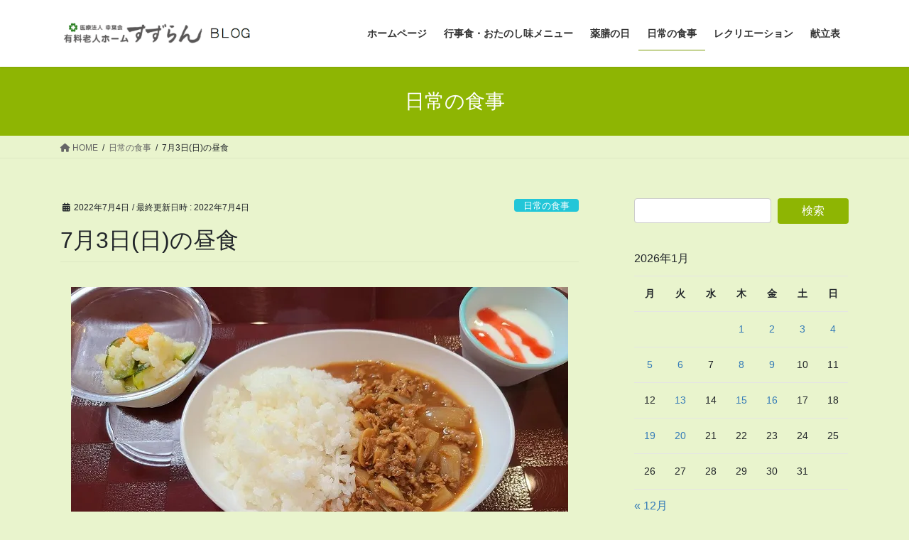

--- FILE ---
content_type: text/html; charset=UTF-8
request_url: https://suzu-ran.jp/tyuusyoku20220703/
body_size: 15070
content:
<!DOCTYPE html>
<html lang="ja">
<head>
<meta charset="utf-8">
<meta http-equiv="X-UA-Compatible" content="IE=edge">
<meta name="viewport" content="width=device-width, initial-scale=1">

<title>7月3日(日)の昼食 | すずらんBLOG</title>
<meta name='robots' content='max-image-preview:large' />
<link rel='dns-prefetch' href='//webfonts.xserver.jp' />
<link rel='dns-prefetch' href='//stats.wp.com' />
<link rel='preconnect' href='//i0.wp.com' />
<link rel='preconnect' href='//c0.wp.com' />
<link rel="alternate" type="application/rss+xml" title="すずらんBLOG &raquo; フィード" href="https://suzu-ran.jp/feed/" />
<link rel="alternate" type="application/rss+xml" title="すずらんBLOG &raquo; コメントフィード" href="https://suzu-ran.jp/comments/feed/" />
<link rel="alternate" title="oEmbed (JSON)" type="application/json+oembed" href="https://suzu-ran.jp/wp-json/oembed/1.0/embed?url=https%3A%2F%2Fsuzu-ran.jp%2Ftyuusyoku20220703%2F" />
<link rel="alternate" title="oEmbed (XML)" type="text/xml+oembed" href="https://suzu-ran.jp/wp-json/oembed/1.0/embed?url=https%3A%2F%2Fsuzu-ran.jp%2Ftyuusyoku20220703%2F&#038;format=xml" />
<meta name="description" content="ハヤシライス野菜のピクルスいちごヨーグルト" /><style id='wp-img-auto-sizes-contain-inline-css' type='text/css'>
img:is([sizes=auto i],[sizes^="auto," i]){contain-intrinsic-size:3000px 1500px}
/*# sourceURL=wp-img-auto-sizes-contain-inline-css */
</style>
<link rel='stylesheet' id='vkExUnit_common_style-css' href='https://suzu-ran.jp/wp-content/plugins/vk-all-in-one-expansion-unit/assets/css/vkExUnit_style.css?ver=9.112.4.0' type='text/css' media='all' />
<style id='vkExUnit_common_style-inline-css' type='text/css'>
:root {--ver_page_top_button_url:url(https://suzu-ran.jp/wp-content/plugins/vk-all-in-one-expansion-unit/assets/images/to-top-btn-icon.svg);}@font-face {font-weight: normal;font-style: normal;font-family: "vk_sns";src: url("https://suzu-ran.jp/wp-content/plugins/vk-all-in-one-expansion-unit/inc/sns/icons/fonts/vk_sns.eot?-bq20cj");src: url("https://suzu-ran.jp/wp-content/plugins/vk-all-in-one-expansion-unit/inc/sns/icons/fonts/vk_sns.eot?#iefix-bq20cj") format("embedded-opentype"),url("https://suzu-ran.jp/wp-content/plugins/vk-all-in-one-expansion-unit/inc/sns/icons/fonts/vk_sns.woff?-bq20cj") format("woff"),url("https://suzu-ran.jp/wp-content/plugins/vk-all-in-one-expansion-unit/inc/sns/icons/fonts/vk_sns.ttf?-bq20cj") format("truetype"),url("https://suzu-ran.jp/wp-content/plugins/vk-all-in-one-expansion-unit/inc/sns/icons/fonts/vk_sns.svg?-bq20cj#vk_sns") format("svg");}
.veu_promotion-alert__content--text {border: 1px solid rgba(0,0,0,0.125);padding: 0.5em 1em;border-radius: var(--vk-size-radius);margin-bottom: var(--vk-margin-block-bottom);font-size: 0.875rem;}/* Alert Content部分に段落タグを入れた場合に最後の段落の余白を0にする */.veu_promotion-alert__content--text p:last-of-type{margin-bottom:0;margin-top: 0;}
/*# sourceURL=vkExUnit_common_style-inline-css */
</style>
<style id='wp-emoji-styles-inline-css' type='text/css'>

	img.wp-smiley, img.emoji {
		display: inline !important;
		border: none !important;
		box-shadow: none !important;
		height: 1em !important;
		width: 1em !important;
		margin: 0 0.07em !important;
		vertical-align: -0.1em !important;
		background: none !important;
		padding: 0 !important;
	}
/*# sourceURL=wp-emoji-styles-inline-css */
</style>
<style id='wp-block-library-inline-css' type='text/css'>
:root{--wp-block-synced-color:#7a00df;--wp-block-synced-color--rgb:122,0,223;--wp-bound-block-color:var(--wp-block-synced-color);--wp-editor-canvas-background:#ddd;--wp-admin-theme-color:#007cba;--wp-admin-theme-color--rgb:0,124,186;--wp-admin-theme-color-darker-10:#006ba1;--wp-admin-theme-color-darker-10--rgb:0,107,160.5;--wp-admin-theme-color-darker-20:#005a87;--wp-admin-theme-color-darker-20--rgb:0,90,135;--wp-admin-border-width-focus:2px}@media (min-resolution:192dpi){:root{--wp-admin-border-width-focus:1.5px}}.wp-element-button{cursor:pointer}:root .has-very-light-gray-background-color{background-color:#eee}:root .has-very-dark-gray-background-color{background-color:#313131}:root .has-very-light-gray-color{color:#eee}:root .has-very-dark-gray-color{color:#313131}:root .has-vivid-green-cyan-to-vivid-cyan-blue-gradient-background{background:linear-gradient(135deg,#00d084,#0693e3)}:root .has-purple-crush-gradient-background{background:linear-gradient(135deg,#34e2e4,#4721fb 50%,#ab1dfe)}:root .has-hazy-dawn-gradient-background{background:linear-gradient(135deg,#faaca8,#dad0ec)}:root .has-subdued-olive-gradient-background{background:linear-gradient(135deg,#fafae1,#67a671)}:root .has-atomic-cream-gradient-background{background:linear-gradient(135deg,#fdd79a,#004a59)}:root .has-nightshade-gradient-background{background:linear-gradient(135deg,#330968,#31cdcf)}:root .has-midnight-gradient-background{background:linear-gradient(135deg,#020381,#2874fc)}:root{--wp--preset--font-size--normal:16px;--wp--preset--font-size--huge:42px}.has-regular-font-size{font-size:1em}.has-larger-font-size{font-size:2.625em}.has-normal-font-size{font-size:var(--wp--preset--font-size--normal)}.has-huge-font-size{font-size:var(--wp--preset--font-size--huge)}.has-text-align-center{text-align:center}.has-text-align-left{text-align:left}.has-text-align-right{text-align:right}.has-fit-text{white-space:nowrap!important}#end-resizable-editor-section{display:none}.aligncenter{clear:both}.items-justified-left{justify-content:flex-start}.items-justified-center{justify-content:center}.items-justified-right{justify-content:flex-end}.items-justified-space-between{justify-content:space-between}.screen-reader-text{border:0;clip-path:inset(50%);height:1px;margin:-1px;overflow:hidden;padding:0;position:absolute;width:1px;word-wrap:normal!important}.screen-reader-text:focus{background-color:#ddd;clip-path:none;color:#444;display:block;font-size:1em;height:auto;left:5px;line-height:normal;padding:15px 23px 14px;text-decoration:none;top:5px;width:auto;z-index:100000}html :where(.has-border-color){border-style:solid}html :where([style*=border-top-color]){border-top-style:solid}html :where([style*=border-right-color]){border-right-style:solid}html :where([style*=border-bottom-color]){border-bottom-style:solid}html :where([style*=border-left-color]){border-left-style:solid}html :where([style*=border-width]){border-style:solid}html :where([style*=border-top-width]){border-top-style:solid}html :where([style*=border-right-width]){border-right-style:solid}html :where([style*=border-bottom-width]){border-bottom-style:solid}html :where([style*=border-left-width]){border-left-style:solid}html :where(img[class*=wp-image-]){height:auto;max-width:100%}:where(figure){margin:0 0 1em}html :where(.is-position-sticky){--wp-admin--admin-bar--position-offset:var(--wp-admin--admin-bar--height,0px)}@media screen and (max-width:600px){html :where(.is-position-sticky){--wp-admin--admin-bar--position-offset:0px}}
/* VK Color Palettes */

/*# sourceURL=wp-block-library-inline-css */
</style><style id='wp-block-image-inline-css' type='text/css'>
.wp-block-image>a,.wp-block-image>figure>a{display:inline-block}.wp-block-image img{box-sizing:border-box;height:auto;max-width:100%;vertical-align:bottom}@media not (prefers-reduced-motion){.wp-block-image img.hide{visibility:hidden}.wp-block-image img.show{animation:show-content-image .4s}}.wp-block-image[style*=border-radius] img,.wp-block-image[style*=border-radius]>a{border-radius:inherit}.wp-block-image.has-custom-border img{box-sizing:border-box}.wp-block-image.aligncenter{text-align:center}.wp-block-image.alignfull>a,.wp-block-image.alignwide>a{width:100%}.wp-block-image.alignfull img,.wp-block-image.alignwide img{height:auto;width:100%}.wp-block-image .aligncenter,.wp-block-image .alignleft,.wp-block-image .alignright,.wp-block-image.aligncenter,.wp-block-image.alignleft,.wp-block-image.alignright{display:table}.wp-block-image .aligncenter>figcaption,.wp-block-image .alignleft>figcaption,.wp-block-image .alignright>figcaption,.wp-block-image.aligncenter>figcaption,.wp-block-image.alignleft>figcaption,.wp-block-image.alignright>figcaption{caption-side:bottom;display:table-caption}.wp-block-image .alignleft{float:left;margin:.5em 1em .5em 0}.wp-block-image .alignright{float:right;margin:.5em 0 .5em 1em}.wp-block-image .aligncenter{margin-left:auto;margin-right:auto}.wp-block-image :where(figcaption){margin-bottom:1em;margin-top:.5em}.wp-block-image.is-style-circle-mask img{border-radius:9999px}@supports ((-webkit-mask-image:none) or (mask-image:none)) or (-webkit-mask-image:none){.wp-block-image.is-style-circle-mask img{border-radius:0;-webkit-mask-image:url('data:image/svg+xml;utf8,<svg viewBox="0 0 100 100" xmlns="http://www.w3.org/2000/svg"><circle cx="50" cy="50" r="50"/></svg>');mask-image:url('data:image/svg+xml;utf8,<svg viewBox="0 0 100 100" xmlns="http://www.w3.org/2000/svg"><circle cx="50" cy="50" r="50"/></svg>');mask-mode:alpha;-webkit-mask-position:center;mask-position:center;-webkit-mask-repeat:no-repeat;mask-repeat:no-repeat;-webkit-mask-size:contain;mask-size:contain}}:root :where(.wp-block-image.is-style-rounded img,.wp-block-image .is-style-rounded img){border-radius:9999px}.wp-block-image figure{margin:0}.wp-lightbox-container{display:flex;flex-direction:column;position:relative}.wp-lightbox-container img{cursor:zoom-in}.wp-lightbox-container img:hover+button{opacity:1}.wp-lightbox-container button{align-items:center;backdrop-filter:blur(16px) saturate(180%);background-color:#5a5a5a40;border:none;border-radius:4px;cursor:zoom-in;display:flex;height:20px;justify-content:center;opacity:0;padding:0;position:absolute;right:16px;text-align:center;top:16px;width:20px;z-index:100}@media not (prefers-reduced-motion){.wp-lightbox-container button{transition:opacity .2s ease}}.wp-lightbox-container button:focus-visible{outline:3px auto #5a5a5a40;outline:3px auto -webkit-focus-ring-color;outline-offset:3px}.wp-lightbox-container button:hover{cursor:pointer;opacity:1}.wp-lightbox-container button:focus{opacity:1}.wp-lightbox-container button:focus,.wp-lightbox-container button:hover,.wp-lightbox-container button:not(:hover):not(:active):not(.has-background){background-color:#5a5a5a40;border:none}.wp-lightbox-overlay{box-sizing:border-box;cursor:zoom-out;height:100vh;left:0;overflow:hidden;position:fixed;top:0;visibility:hidden;width:100%;z-index:100000}.wp-lightbox-overlay .close-button{align-items:center;cursor:pointer;display:flex;justify-content:center;min-height:40px;min-width:40px;padding:0;position:absolute;right:calc(env(safe-area-inset-right) + 16px);top:calc(env(safe-area-inset-top) + 16px);z-index:5000000}.wp-lightbox-overlay .close-button:focus,.wp-lightbox-overlay .close-button:hover,.wp-lightbox-overlay .close-button:not(:hover):not(:active):not(.has-background){background:none;border:none}.wp-lightbox-overlay .lightbox-image-container{height:var(--wp--lightbox-container-height);left:50%;overflow:hidden;position:absolute;top:50%;transform:translate(-50%,-50%);transform-origin:top left;width:var(--wp--lightbox-container-width);z-index:9999999999}.wp-lightbox-overlay .wp-block-image{align-items:center;box-sizing:border-box;display:flex;height:100%;justify-content:center;margin:0;position:relative;transform-origin:0 0;width:100%;z-index:3000000}.wp-lightbox-overlay .wp-block-image img{height:var(--wp--lightbox-image-height);min-height:var(--wp--lightbox-image-height);min-width:var(--wp--lightbox-image-width);width:var(--wp--lightbox-image-width)}.wp-lightbox-overlay .wp-block-image figcaption{display:none}.wp-lightbox-overlay button{background:none;border:none}.wp-lightbox-overlay .scrim{background-color:#fff;height:100%;opacity:.9;position:absolute;width:100%;z-index:2000000}.wp-lightbox-overlay.active{visibility:visible}@media not (prefers-reduced-motion){.wp-lightbox-overlay.active{animation:turn-on-visibility .25s both}.wp-lightbox-overlay.active img{animation:turn-on-visibility .35s both}.wp-lightbox-overlay.show-closing-animation:not(.active){animation:turn-off-visibility .35s both}.wp-lightbox-overlay.show-closing-animation:not(.active) img{animation:turn-off-visibility .25s both}.wp-lightbox-overlay.zoom.active{animation:none;opacity:1;visibility:visible}.wp-lightbox-overlay.zoom.active .lightbox-image-container{animation:lightbox-zoom-in .4s}.wp-lightbox-overlay.zoom.active .lightbox-image-container img{animation:none}.wp-lightbox-overlay.zoom.active .scrim{animation:turn-on-visibility .4s forwards}.wp-lightbox-overlay.zoom.show-closing-animation:not(.active){animation:none}.wp-lightbox-overlay.zoom.show-closing-animation:not(.active) .lightbox-image-container{animation:lightbox-zoom-out .4s}.wp-lightbox-overlay.zoom.show-closing-animation:not(.active) .lightbox-image-container img{animation:none}.wp-lightbox-overlay.zoom.show-closing-animation:not(.active) .scrim{animation:turn-off-visibility .4s forwards}}@keyframes show-content-image{0%{visibility:hidden}99%{visibility:hidden}to{visibility:visible}}@keyframes turn-on-visibility{0%{opacity:0}to{opacity:1}}@keyframes turn-off-visibility{0%{opacity:1;visibility:visible}99%{opacity:0;visibility:visible}to{opacity:0;visibility:hidden}}@keyframes lightbox-zoom-in{0%{transform:translate(calc((-100vw + var(--wp--lightbox-scrollbar-width))/2 + var(--wp--lightbox-initial-left-position)),calc(-50vh + var(--wp--lightbox-initial-top-position))) scale(var(--wp--lightbox-scale))}to{transform:translate(-50%,-50%) scale(1)}}@keyframes lightbox-zoom-out{0%{transform:translate(-50%,-50%) scale(1);visibility:visible}99%{visibility:visible}to{transform:translate(calc((-100vw + var(--wp--lightbox-scrollbar-width))/2 + var(--wp--lightbox-initial-left-position)),calc(-50vh + var(--wp--lightbox-initial-top-position))) scale(var(--wp--lightbox-scale));visibility:hidden}}
/*# sourceURL=https://c0.wp.com/c/6.9/wp-includes/blocks/image/style.min.css */
</style>
<style id='wp-block-paragraph-inline-css' type='text/css'>
.is-small-text{font-size:.875em}.is-regular-text{font-size:1em}.is-large-text{font-size:2.25em}.is-larger-text{font-size:3em}.has-drop-cap:not(:focus):first-letter{float:left;font-size:8.4em;font-style:normal;font-weight:100;line-height:.68;margin:.05em .1em 0 0;text-transform:uppercase}body.rtl .has-drop-cap:not(:focus):first-letter{float:none;margin-left:.1em}p.has-drop-cap.has-background{overflow:hidden}:root :where(p.has-background){padding:1.25em 2.375em}:where(p.has-text-color:not(.has-link-color)) a{color:inherit}p.has-text-align-left[style*="writing-mode:vertical-lr"],p.has-text-align-right[style*="writing-mode:vertical-rl"]{rotate:180deg}
/*# sourceURL=https://c0.wp.com/c/6.9/wp-includes/blocks/paragraph/style.min.css */
</style>
<style id='global-styles-inline-css' type='text/css'>
:root{--wp--preset--aspect-ratio--square: 1;--wp--preset--aspect-ratio--4-3: 4/3;--wp--preset--aspect-ratio--3-4: 3/4;--wp--preset--aspect-ratio--3-2: 3/2;--wp--preset--aspect-ratio--2-3: 2/3;--wp--preset--aspect-ratio--16-9: 16/9;--wp--preset--aspect-ratio--9-16: 9/16;--wp--preset--color--black: #000000;--wp--preset--color--cyan-bluish-gray: #abb8c3;--wp--preset--color--white: #ffffff;--wp--preset--color--pale-pink: #f78da7;--wp--preset--color--vivid-red: #cf2e2e;--wp--preset--color--luminous-vivid-orange: #ff6900;--wp--preset--color--luminous-vivid-amber: #fcb900;--wp--preset--color--light-green-cyan: #7bdcb5;--wp--preset--color--vivid-green-cyan: #00d084;--wp--preset--color--pale-cyan-blue: #8ed1fc;--wp--preset--color--vivid-cyan-blue: #0693e3;--wp--preset--color--vivid-purple: #9b51e0;--wp--preset--gradient--vivid-cyan-blue-to-vivid-purple: linear-gradient(135deg,rgb(6,147,227) 0%,rgb(155,81,224) 100%);--wp--preset--gradient--light-green-cyan-to-vivid-green-cyan: linear-gradient(135deg,rgb(122,220,180) 0%,rgb(0,208,130) 100%);--wp--preset--gradient--luminous-vivid-amber-to-luminous-vivid-orange: linear-gradient(135deg,rgb(252,185,0) 0%,rgb(255,105,0) 100%);--wp--preset--gradient--luminous-vivid-orange-to-vivid-red: linear-gradient(135deg,rgb(255,105,0) 0%,rgb(207,46,46) 100%);--wp--preset--gradient--very-light-gray-to-cyan-bluish-gray: linear-gradient(135deg,rgb(238,238,238) 0%,rgb(169,184,195) 100%);--wp--preset--gradient--cool-to-warm-spectrum: linear-gradient(135deg,rgb(74,234,220) 0%,rgb(151,120,209) 20%,rgb(207,42,186) 40%,rgb(238,44,130) 60%,rgb(251,105,98) 80%,rgb(254,248,76) 100%);--wp--preset--gradient--blush-light-purple: linear-gradient(135deg,rgb(255,206,236) 0%,rgb(152,150,240) 100%);--wp--preset--gradient--blush-bordeaux: linear-gradient(135deg,rgb(254,205,165) 0%,rgb(254,45,45) 50%,rgb(107,0,62) 100%);--wp--preset--gradient--luminous-dusk: linear-gradient(135deg,rgb(255,203,112) 0%,rgb(199,81,192) 50%,rgb(65,88,208) 100%);--wp--preset--gradient--pale-ocean: linear-gradient(135deg,rgb(255,245,203) 0%,rgb(182,227,212) 50%,rgb(51,167,181) 100%);--wp--preset--gradient--electric-grass: linear-gradient(135deg,rgb(202,248,128) 0%,rgb(113,206,126) 100%);--wp--preset--gradient--midnight: linear-gradient(135deg,rgb(2,3,129) 0%,rgb(40,116,252) 100%);--wp--preset--font-size--small: 13px;--wp--preset--font-size--medium: 20px;--wp--preset--font-size--large: 36px;--wp--preset--font-size--x-large: 42px;--wp--preset--spacing--20: 0.44rem;--wp--preset--spacing--30: 0.67rem;--wp--preset--spacing--40: 1rem;--wp--preset--spacing--50: 1.5rem;--wp--preset--spacing--60: 2.25rem;--wp--preset--spacing--70: 3.38rem;--wp--preset--spacing--80: 5.06rem;--wp--preset--shadow--natural: 6px 6px 9px rgba(0, 0, 0, 0.2);--wp--preset--shadow--deep: 12px 12px 50px rgba(0, 0, 0, 0.4);--wp--preset--shadow--sharp: 6px 6px 0px rgba(0, 0, 0, 0.2);--wp--preset--shadow--outlined: 6px 6px 0px -3px rgb(255, 255, 255), 6px 6px rgb(0, 0, 0);--wp--preset--shadow--crisp: 6px 6px 0px rgb(0, 0, 0);}:where(.is-layout-flex){gap: 0.5em;}:where(.is-layout-grid){gap: 0.5em;}body .is-layout-flex{display: flex;}.is-layout-flex{flex-wrap: wrap;align-items: center;}.is-layout-flex > :is(*, div){margin: 0;}body .is-layout-grid{display: grid;}.is-layout-grid > :is(*, div){margin: 0;}:where(.wp-block-columns.is-layout-flex){gap: 2em;}:where(.wp-block-columns.is-layout-grid){gap: 2em;}:where(.wp-block-post-template.is-layout-flex){gap: 1.25em;}:where(.wp-block-post-template.is-layout-grid){gap: 1.25em;}.has-black-color{color: var(--wp--preset--color--black) !important;}.has-cyan-bluish-gray-color{color: var(--wp--preset--color--cyan-bluish-gray) !important;}.has-white-color{color: var(--wp--preset--color--white) !important;}.has-pale-pink-color{color: var(--wp--preset--color--pale-pink) !important;}.has-vivid-red-color{color: var(--wp--preset--color--vivid-red) !important;}.has-luminous-vivid-orange-color{color: var(--wp--preset--color--luminous-vivid-orange) !important;}.has-luminous-vivid-amber-color{color: var(--wp--preset--color--luminous-vivid-amber) !important;}.has-light-green-cyan-color{color: var(--wp--preset--color--light-green-cyan) !important;}.has-vivid-green-cyan-color{color: var(--wp--preset--color--vivid-green-cyan) !important;}.has-pale-cyan-blue-color{color: var(--wp--preset--color--pale-cyan-blue) !important;}.has-vivid-cyan-blue-color{color: var(--wp--preset--color--vivid-cyan-blue) !important;}.has-vivid-purple-color{color: var(--wp--preset--color--vivid-purple) !important;}.has-black-background-color{background-color: var(--wp--preset--color--black) !important;}.has-cyan-bluish-gray-background-color{background-color: var(--wp--preset--color--cyan-bluish-gray) !important;}.has-white-background-color{background-color: var(--wp--preset--color--white) !important;}.has-pale-pink-background-color{background-color: var(--wp--preset--color--pale-pink) !important;}.has-vivid-red-background-color{background-color: var(--wp--preset--color--vivid-red) !important;}.has-luminous-vivid-orange-background-color{background-color: var(--wp--preset--color--luminous-vivid-orange) !important;}.has-luminous-vivid-amber-background-color{background-color: var(--wp--preset--color--luminous-vivid-amber) !important;}.has-light-green-cyan-background-color{background-color: var(--wp--preset--color--light-green-cyan) !important;}.has-vivid-green-cyan-background-color{background-color: var(--wp--preset--color--vivid-green-cyan) !important;}.has-pale-cyan-blue-background-color{background-color: var(--wp--preset--color--pale-cyan-blue) !important;}.has-vivid-cyan-blue-background-color{background-color: var(--wp--preset--color--vivid-cyan-blue) !important;}.has-vivid-purple-background-color{background-color: var(--wp--preset--color--vivid-purple) !important;}.has-black-border-color{border-color: var(--wp--preset--color--black) !important;}.has-cyan-bluish-gray-border-color{border-color: var(--wp--preset--color--cyan-bluish-gray) !important;}.has-white-border-color{border-color: var(--wp--preset--color--white) !important;}.has-pale-pink-border-color{border-color: var(--wp--preset--color--pale-pink) !important;}.has-vivid-red-border-color{border-color: var(--wp--preset--color--vivid-red) !important;}.has-luminous-vivid-orange-border-color{border-color: var(--wp--preset--color--luminous-vivid-orange) !important;}.has-luminous-vivid-amber-border-color{border-color: var(--wp--preset--color--luminous-vivid-amber) !important;}.has-light-green-cyan-border-color{border-color: var(--wp--preset--color--light-green-cyan) !important;}.has-vivid-green-cyan-border-color{border-color: var(--wp--preset--color--vivid-green-cyan) !important;}.has-pale-cyan-blue-border-color{border-color: var(--wp--preset--color--pale-cyan-blue) !important;}.has-vivid-cyan-blue-border-color{border-color: var(--wp--preset--color--vivid-cyan-blue) !important;}.has-vivid-purple-border-color{border-color: var(--wp--preset--color--vivid-purple) !important;}.has-vivid-cyan-blue-to-vivid-purple-gradient-background{background: var(--wp--preset--gradient--vivid-cyan-blue-to-vivid-purple) !important;}.has-light-green-cyan-to-vivid-green-cyan-gradient-background{background: var(--wp--preset--gradient--light-green-cyan-to-vivid-green-cyan) !important;}.has-luminous-vivid-amber-to-luminous-vivid-orange-gradient-background{background: var(--wp--preset--gradient--luminous-vivid-amber-to-luminous-vivid-orange) !important;}.has-luminous-vivid-orange-to-vivid-red-gradient-background{background: var(--wp--preset--gradient--luminous-vivid-orange-to-vivid-red) !important;}.has-very-light-gray-to-cyan-bluish-gray-gradient-background{background: var(--wp--preset--gradient--very-light-gray-to-cyan-bluish-gray) !important;}.has-cool-to-warm-spectrum-gradient-background{background: var(--wp--preset--gradient--cool-to-warm-spectrum) !important;}.has-blush-light-purple-gradient-background{background: var(--wp--preset--gradient--blush-light-purple) !important;}.has-blush-bordeaux-gradient-background{background: var(--wp--preset--gradient--blush-bordeaux) !important;}.has-luminous-dusk-gradient-background{background: var(--wp--preset--gradient--luminous-dusk) !important;}.has-pale-ocean-gradient-background{background: var(--wp--preset--gradient--pale-ocean) !important;}.has-electric-grass-gradient-background{background: var(--wp--preset--gradient--electric-grass) !important;}.has-midnight-gradient-background{background: var(--wp--preset--gradient--midnight) !important;}.has-small-font-size{font-size: var(--wp--preset--font-size--small) !important;}.has-medium-font-size{font-size: var(--wp--preset--font-size--medium) !important;}.has-large-font-size{font-size: var(--wp--preset--font-size--large) !important;}.has-x-large-font-size{font-size: var(--wp--preset--font-size--x-large) !important;}
/*# sourceURL=global-styles-inline-css */
</style>

<style id='classic-theme-styles-inline-css' type='text/css'>
/*! This file is auto-generated */
.wp-block-button__link{color:#fff;background-color:#32373c;border-radius:9999px;box-shadow:none;text-decoration:none;padding:calc(.667em + 2px) calc(1.333em + 2px);font-size:1.125em}.wp-block-file__button{background:#32373c;color:#fff;text-decoration:none}
/*# sourceURL=/wp-includes/css/classic-themes.min.css */
</style>
<link rel='stylesheet' id='vk-swiper-style-css' href='https://suzu-ran.jp/wp-content/plugins/vk-blocks/vendor/vektor-inc/vk-swiper/src/assets/css/swiper-bundle.min.css?ver=11.0.2' type='text/css' media='all' />
<link rel='stylesheet' id='bootstrap-4-style-css' href='https://suzu-ran.jp/wp-content/themes/lightning/_g2/library/bootstrap-4/css/bootstrap.min.css?ver=4.5.0' type='text/css' media='all' />
<link rel='stylesheet' id='lightning-common-style-css' href='https://suzu-ran.jp/wp-content/themes/lightning/_g2/assets/css/common.css?ver=15.32.4' type='text/css' media='all' />
<style id='lightning-common-style-inline-css' type='text/css'>
/* vk-mobile-nav */:root {--vk-mobile-nav-menu-btn-bg-src: url("https://suzu-ran.jp/wp-content/themes/lightning/_g2/inc/vk-mobile-nav/package/images/vk-menu-btn-black.svg");--vk-mobile-nav-menu-btn-close-bg-src: url("https://suzu-ran.jp/wp-content/themes/lightning/_g2/inc/vk-mobile-nav/package/images/vk-menu-close-black.svg");--vk-menu-acc-icon-open-black-bg-src: url("https://suzu-ran.jp/wp-content/themes/lightning/_g2/inc/vk-mobile-nav/package/images/vk-menu-acc-icon-open-black.svg");--vk-menu-acc-icon-open-white-bg-src: url("https://suzu-ran.jp/wp-content/themes/lightning/_g2/inc/vk-mobile-nav/package/images/vk-menu-acc-icon-open-white.svg");--vk-menu-acc-icon-close-black-bg-src: url("https://suzu-ran.jp/wp-content/themes/lightning/_g2/inc/vk-mobile-nav/package/images/vk-menu-close-black.svg");--vk-menu-acc-icon-close-white-bg-src: url("https://suzu-ran.jp/wp-content/themes/lightning/_g2/inc/vk-mobile-nav/package/images/vk-menu-close-white.svg");}
/*# sourceURL=lightning-common-style-inline-css */
</style>
<link rel='stylesheet' id='lightning-design-style-css' href='https://suzu-ran.jp/wp-content/themes/lightning/_g2/design-skin/origin2/css/style.css?ver=15.32.4' type='text/css' media='all' />
<style id='lightning-design-style-inline-css' type='text/css'>
:root {--color-key:#8eb503;--wp--preset--color--vk-color-primary:#8eb503;--color-key-dark:#2e6da4;}
/* ltg common custom */:root {--vk-menu-acc-btn-border-color:#333;--vk-color-primary:#8eb503;--vk-color-primary-dark:#799a03;--vk-color-primary-vivid:#9cc703;--color-key:#8eb503;--wp--preset--color--vk-color-primary:#8eb503;--color-key-dark:#799a03;}.veu_color_txt_key { color:#799a03 ; }.veu_color_bg_key { background-color:#799a03 ; }.veu_color_border_key { border-color:#799a03 ; }.btn-default { border-color:#8eb503;color:#8eb503;}.btn-default:focus,.btn-default:hover { border-color:#8eb503;background-color: #8eb503; }.wp-block-search__button,.btn-primary { background-color:#8eb503;border-color:#799a03; }.wp-block-search__button:focus,.wp-block-search__button:hover,.btn-primary:not(:disabled):not(.disabled):active,.btn-primary:focus,.btn-primary:hover { background-color:#799a03;border-color:#8eb503; }.btn-outline-primary { color : #8eb503 ; border-color:#8eb503; }.btn-outline-primary:not(:disabled):not(.disabled):active,.btn-outline-primary:focus,.btn-outline-primary:hover { color : #fff; background-color:#8eb503;border-color:#799a03; }a { color:#337ab7; }
.tagcloud a:before { font-family: "Font Awesome 5 Free";content: "\f02b";font-weight: bold; }
.media .media-body .media-heading a:hover { color:#8eb503; }@media (min-width: 768px){.gMenu > li:before,.gMenu > li.menu-item-has-children::after { border-bottom-color:#799a03 }.gMenu li li { background-color:#799a03 }.gMenu li li a:hover { background-color:#8eb503; }} /* @media (min-width: 768px) */.page-header { background-color:#8eb503; }h2,.mainSection-title { border-top-color:#8eb503; }h3:after,.subSection-title:after { border-bottom-color:#8eb503; }ul.page-numbers li span.page-numbers.current,.page-link dl .post-page-numbers.current { background-color:#8eb503; }.pager li > a { border-color:#8eb503;color:#8eb503;}.pager li > a:hover { background-color:#8eb503;color:#fff;}.siteFooter { border-top-color:#8eb503; }dt { border-left-color:#8eb503; }:root {--g_nav_main_acc_icon_open_url:url(https://suzu-ran.jp/wp-content/themes/lightning/_g2/inc/vk-mobile-nav/package/images/vk-menu-acc-icon-open-black.svg);--g_nav_main_acc_icon_close_url: url(https://suzu-ran.jp/wp-content/themes/lightning/_g2/inc/vk-mobile-nav/package/images/vk-menu-close-black.svg);--g_nav_sub_acc_icon_open_url: url(https://suzu-ran.jp/wp-content/themes/lightning/_g2/inc/vk-mobile-nav/package/images/vk-menu-acc-icon-open-white.svg);--g_nav_sub_acc_icon_close_url: url(https://suzu-ran.jp/wp-content/themes/lightning/_g2/inc/vk-mobile-nav/package/images/vk-menu-close-white.svg);}
/*# sourceURL=lightning-design-style-inline-css */
</style>
<link rel='stylesheet' id='veu-cta-css' href='https://suzu-ran.jp/wp-content/plugins/vk-all-in-one-expansion-unit/inc/call-to-action/package/assets/css/style.css?ver=9.112.4.0' type='text/css' media='all' />
<link rel='stylesheet' id='vk-blocks-build-css-css' href='https://suzu-ran.jp/wp-content/plugins/vk-blocks/build/block-build.css?ver=1.115.1.1' type='text/css' media='all' />
<style id='vk-blocks-build-css-inline-css' type='text/css'>

	:root {
		--vk_image-mask-circle: url(https://suzu-ran.jp/wp-content/plugins/vk-blocks/inc/vk-blocks/images/circle.svg);
		--vk_image-mask-wave01: url(https://suzu-ran.jp/wp-content/plugins/vk-blocks/inc/vk-blocks/images/wave01.svg);
		--vk_image-mask-wave02: url(https://suzu-ran.jp/wp-content/plugins/vk-blocks/inc/vk-blocks/images/wave02.svg);
		--vk_image-mask-wave03: url(https://suzu-ran.jp/wp-content/plugins/vk-blocks/inc/vk-blocks/images/wave03.svg);
		--vk_image-mask-wave04: url(https://suzu-ran.jp/wp-content/plugins/vk-blocks/inc/vk-blocks/images/wave04.svg);
	}
	

	:root {

		--vk-balloon-border-width:1px;

		--vk-balloon-speech-offset:-12px;
	}
	

	:root {
		--vk_flow-arrow: url(https://suzu-ran.jp/wp-content/plugins/vk-blocks/inc/vk-blocks/images/arrow_bottom.svg);
	}
	
/*# sourceURL=vk-blocks-build-css-inline-css */
</style>
<link rel='stylesheet' id='lightning-theme-style-css' href='https://suzu-ran.jp/wp-content/themes/lightning/style.css?ver=15.32.4' type='text/css' media='all' />
<link rel='stylesheet' id='vk-font-awesome-css' href='https://suzu-ran.jp/wp-content/themes/lightning/vendor/vektor-inc/font-awesome-versions/src/versions/6/css/all.min.css?ver=6.6.0' type='text/css' media='all' />
<script type="text/javascript" src="https://c0.wp.com/c/6.9/wp-includes/js/jquery/jquery.min.js" id="jquery-core-js"></script>
<script type="text/javascript" src="https://c0.wp.com/c/6.9/wp-includes/js/jquery/jquery-migrate.min.js" id="jquery-migrate-js"></script>
<script type="text/javascript" src="//webfonts.xserver.jp/js/xserverv3.js?fadein=0&amp;ver=2.0.9" id="typesquare_std-js"></script>
<link rel="https://api.w.org/" href="https://suzu-ran.jp/wp-json/" /><link rel="alternate" title="JSON" type="application/json" href="https://suzu-ran.jp/wp-json/wp/v2/posts/2572" /><link rel="EditURI" type="application/rsd+xml" title="RSD" href="https://suzu-ran.jp/xmlrpc.php?rsd" />
<meta name="generator" content="WordPress 6.9" />
<link rel="canonical" href="https://suzu-ran.jp/tyuusyoku20220703/" />
<link rel='shortlink' href='https://suzu-ran.jp/?p=2572' />
	<style>img#wpstats{display:none}</style>
		<style id="lightning-color-custom-for-plugins" type="text/css">/* ltg theme common */.color_key_bg,.color_key_bg_hover:hover{background-color: #8eb503;}.color_key_txt,.color_key_txt_hover:hover{color: #8eb503;}.color_key_border,.color_key_border_hover:hover{border-color: #8eb503;}.color_key_dark_bg,.color_key_dark_bg_hover:hover{background-color: #2e6da4;}.color_key_dark_txt,.color_key_dark_txt_hover:hover{color: #2e6da4;}.color_key_dark_border,.color_key_dark_border_hover:hover{border-color: #2e6da4;}</style><style type="text/css" id="custom-background-css">
body.custom-background { background-color: #e9f4cd; }
</style>
	<!-- [ VK All in One Expansion Unit OGP ] -->
<meta property="og:site_name" content="すずらんBLOG" />
<meta property="og:url" content="https://suzu-ran.jp/tyuusyoku20220703/" />
<meta property="og:title" content="7月3日(日)の昼食 | すずらんBLOG" />
<meta property="og:description" content="ハヤシライス野菜のピクルスいちごヨーグルト" />
<meta property="og:type" content="article" />
<meta property="og:image" content="https://i0.wp.com/suzu-ran.jp/wp-content/uploads/2022/07/16367393809619.jpg?fit=700%2C525&ssl=1" />
<meta property="og:image:width" content="700" />
<meta property="og:image:height" content="525" />
<!-- [ / VK All in One Expansion Unit OGP ] -->
		<style type="text/css" id="wp-custom-css">
			/*テーブルの横スクロールのためのCSSはここから*/

 table{ 
    width:100%;
}
.scroll{
    overflow: auto;
    white-space:nowrap;
}
.scroll::-webkit-scrollbar{
    height: 15px;
}
.scroll::-webkit-scrollbar-track{
    background: #f1f1f1;
}
.scroll::-webkit-scrollbar-thumb{
    background: #bbb;
}

 /*テーブルの横スクロールのためのCSSはここまで*/		</style>
		<!-- [ VK All in One Expansion Unit Article Structure Data ] --><script type="application/ld+json">{"@context":"https://schema.org/","@type":"Article","headline":"7月3日(日)の昼食","image":"https://i0.wp.com/suzu-ran.jp/wp-content/uploads/2022/07/16367393809619.jpg?resize=320%2C180&amp;ssl=1","datePublished":"2022-07-04T08:14:01+09:00","dateModified":"2022-07-04T08:14:01+09:00","author":{"@type":"organization","name":"すずらん","url":"https://suzu-ran.jp/","sameAs":""}}</script><!-- [ / VK All in One Expansion Unit Article Structure Data ] -->
</head>
<body class="wp-singular post-template-default single single-post postid-2572 single-format-standard custom-background wp-theme-lightning vk-blocks fa_v6_css post-name-tyuusyoku20220703 category-nichijou tag-%e8%80%81%e4%ba%ba%e3%83%9b%e3%83%bc%e3%83%a0%e3%81%ae%e9%a3%9f%e4%ba%8b tag-%e9%ab%98%e9%bd%a2%e8%80%85%e3%81%ae%e9%a3%9f%e4%ba%8b post-type-post sidebar-fix sidebar-fix-priority-top bootstrap4 device-pc">
<a class="skip-link screen-reader-text" href="#main">コンテンツへスキップ</a>
<a class="skip-link screen-reader-text" href="#vk-mobile-nav">ナビゲーションに移動</a>
<header class="siteHeader">
		<div class="container siteHeadContainer">
		<div class="navbar-header">
						<p class="navbar-brand siteHeader_logo">
			<a href="https://suzu-ran.jp/">
				<span><img src="https://suzu-ran.jp/wp-content/uploads/2021/07/topロゴ.png" alt="すずらんBLOG" /></span>
			</a>
			</p>
					</div>

					<div id="gMenu_outer" class="gMenu_outer">
				<nav class="menu-%e3%83%a1%e3%82%a4%e3%83%b3-container"><ul id="menu-%e3%83%a1%e3%82%a4%e3%83%b3" class="menu gMenu vk-menu-acc"><li id="menu-item-53" class="menu-item menu-item-type-custom menu-item-object-custom menu-item-home"><a href="https://suzu-ran.jp"><strong class="gMenu_name">ホームページ</strong></a></li>
<li id="menu-item-50" class="menu-item menu-item-type-taxonomy menu-item-object-category"><a href="https://suzu-ran.jp/category/gyoujishoku/"><strong class="gMenu_name">行事食・おたのし味メニュー</strong></a></li>
<li id="menu-item-153" class="menu-item menu-item-type-taxonomy menu-item-object-category"><a href="https://suzu-ran.jp/category/yakuzen/"><strong class="gMenu_name">薬膳の日</strong></a></li>
<li id="menu-item-51" class="menu-item menu-item-type-taxonomy menu-item-object-category current-post-ancestor current-menu-parent current-post-parent"><a href="https://suzu-ran.jp/category/nichijou/"><strong class="gMenu_name">日常の食事</strong></a></li>
<li id="menu-item-52" class="menu-item menu-item-type-taxonomy menu-item-object-category"><a href="https://suzu-ran.jp/category/recreation/"><strong class="gMenu_name">レクリエーション</strong></a></li>
<li id="menu-item-366" class="menu-item menu-item-type-taxonomy menu-item-object-category"><a href="https://suzu-ran.jp/category/menu/"><strong class="gMenu_name">献立表</strong></a></li>
</ul></nav>			</div>
			</div>
	</header>

<div class="section page-header"><div class="container"><div class="row"><div class="col-md-12">
<div class="page-header_pageTitle">
日常の食事</div>
</div></div></div></div><!-- [ /.page-header ] -->


<!-- [ .breadSection ] --><div class="section breadSection"><div class="container"><div class="row"><ol class="breadcrumb" itemscope itemtype="https://schema.org/BreadcrumbList"><li id="panHome" itemprop="itemListElement" itemscope itemtype="http://schema.org/ListItem"><a itemprop="item" href="https://suzu-ran.jp/"><span itemprop="name"><i class="fa fa-home"></i> HOME</span></a><meta itemprop="position" content="1" /></li><li itemprop="itemListElement" itemscope itemtype="http://schema.org/ListItem"><a itemprop="item" href="https://suzu-ran.jp/category/nichijou/"><span itemprop="name">日常の食事</span></a><meta itemprop="position" content="2" /></li><li><span>7月3日(日)の昼食</span><meta itemprop="position" content="3" /></li></ol></div></div></div><!-- [ /.breadSection ] -->

<div class="section siteContent">
<div class="container">
<div class="row">

	<div class="col mainSection mainSection-col-two baseSection vk_posts-mainSection" id="main" role="main">
				<article id="post-2572" class="entry entry-full post-2572 post type-post status-publish format-standard has-post-thumbnail hentry category-nichijou tag-13 tag-12">

	
	
		<header class="entry-header">
			<div class="entry-meta">


<span class="published entry-meta_items">2022年7月4日</span>

<span class="entry-meta_items entry-meta_updated">/ 最終更新日時 : <span class="updated">2022年7月4日</span></span>


	
	<span class="vcard author entry-meta_items entry-meta_items_author entry-meta_hidden"><span class="fn">すずらん</span></span>



<span class="entry-meta_items entry-meta_items_term"><a href="https://suzu-ran.jp/category/nichijou/" class="btn btn-xs btn-primary entry-meta_items_term_button" style="background-color:#22c6d8;border:none;">日常の食事</a></span>
</div>
				<h1 class="entry-title">
											7月3日(日)の昼食									</h1>
		</header>

	
	
	<div class="entry-body">
				<div class="wp-block-image">
<figure class="aligncenter size-full"><img data-recalc-dims="1" fetchpriority="high" decoding="async" width="700" height="525" src="https://i0.wp.com/suzu-ran.jp/wp-content/uploads/2022/07/16367393809619.jpg?resize=700%2C525&#038;ssl=1" alt="" class="wp-image-2573" srcset="https://i0.wp.com/suzu-ran.jp/wp-content/uploads/2022/07/16367393809619.jpg?w=700&amp;ssl=1 700w, https://i0.wp.com/suzu-ran.jp/wp-content/uploads/2022/07/16367393809619.jpg?resize=300%2C225&amp;ssl=1 300w" sizes="(max-width: 700px) 100vw, 700px" /></figure>
</div>


<p class="has-text-align-center" style="font-size:18px"><strong>ハヤシライス<br>野菜のピクルス<br>いちごヨーグルト</strong></p>
<!-- [ .relatedPosts ] --><aside class="veu_relatedPosts veu_contentAddSection"><h1 class="mainSection-title relatedPosts_title">関連記事</h1><div class="row"><div class="col-sm-6 relatedPosts_item"><div class="media"><div class="media-left postList_thumbnail"><a href="https://suzu-ran.jp/tyushoku20260105/"><img width="150" height="150" src="https://i0.wp.com/suzu-ran.jp/wp-content/uploads/2026/01/1767583231389.jpg?resize=150%2C150&amp;ssl=1" class="attachment-thumbnail size-thumbnail wp-post-image" alt="" srcset="https://i0.wp.com/suzu-ran.jp/wp-content/uploads/2026/01/1767583231389.jpg?resize=150%2C150&amp;ssl=1 150w, https://i0.wp.com/suzu-ran.jp/wp-content/uploads/2026/01/1767583231389.jpg?zoom=2&amp;resize=150%2C150&amp;ssl=1 300w, https://i0.wp.com/suzu-ran.jp/wp-content/uploads/2026/01/1767583231389.jpg?zoom=3&amp;resize=150%2C150&amp;ssl=1 450w" sizes="(max-width: 150px) 100vw, 150px" /></a></div><div class="media-body"><div class="media-heading"><a href="https://suzu-ran.jp/tyushoku20260105/">1月5日(月)の昼食</a></div><div class="media-date published"><i class="fa fa-calendar"></i>&nbsp;2026年1月5日</div></div></div></div>
<div class="col-sm-6 relatedPosts_item"><div class="media"><div class="media-left postList_thumbnail"><a href="https://suzu-ran.jp/tyushoku20260104/"><img width="150" height="150" src="https://i0.wp.com/suzu-ran.jp/wp-content/uploads/2026/01/1767495332161.jpg?resize=150%2C150&amp;ssl=1" class="attachment-thumbnail size-thumbnail wp-post-image" alt="" srcset="https://i0.wp.com/suzu-ran.jp/wp-content/uploads/2026/01/1767495332161.jpg?resize=150%2C150&amp;ssl=1 150w, https://i0.wp.com/suzu-ran.jp/wp-content/uploads/2026/01/1767495332161.jpg?zoom=2&amp;resize=150%2C150&amp;ssl=1 300w, https://i0.wp.com/suzu-ran.jp/wp-content/uploads/2026/01/1767495332161.jpg?zoom=3&amp;resize=150%2C150&amp;ssl=1 450w" sizes="(max-width: 150px) 100vw, 150px" /></a></div><div class="media-body"><div class="media-heading"><a href="https://suzu-ran.jp/tyushoku20260104/">1月4日(日)の昼食</a></div><div class="media-date published"><i class="fa fa-calendar"></i>&nbsp;2026年1月4日</div></div></div></div>
<div class="col-sm-6 relatedPosts_item"><div class="media"><div class="media-left postList_thumbnail"><a href="https://suzu-ran.jp/tyushoku20260103/"><img width="150" height="150" src="https://i0.wp.com/suzu-ran.jp/wp-content/uploads/2026/01/20260103_115056.jpg?resize=150%2C150&amp;ssl=1" class="attachment-thumbnail size-thumbnail wp-post-image" alt="" srcset="https://i0.wp.com/suzu-ran.jp/wp-content/uploads/2026/01/20260103_115056.jpg?resize=150%2C150&amp;ssl=1 150w, https://i0.wp.com/suzu-ran.jp/wp-content/uploads/2026/01/20260103_115056.jpg?zoom=2&amp;resize=150%2C150&amp;ssl=1 300w, https://i0.wp.com/suzu-ran.jp/wp-content/uploads/2026/01/20260103_115056.jpg?zoom=3&amp;resize=150%2C150&amp;ssl=1 450w" sizes="(max-width: 150px) 100vw, 150px" /></a></div><div class="media-body"><div class="media-heading"><a href="https://suzu-ran.jp/tyushoku20260103/">1月3日(土)の昼食</a></div><div class="media-date published"><i class="fa fa-calendar"></i>&nbsp;2026年1月3日</div></div></div></div>
<div class="col-sm-6 relatedPosts_item"><div class="media"><div class="media-left postList_thumbnail"><a href="https://suzu-ran.jp/tyushoku20260102/"><img width="150" height="150" src="https://i0.wp.com/suzu-ran.jp/wp-content/uploads/2026/01/20260102_114056-rotated.jpg?resize=150%2C150&amp;ssl=1" class="attachment-thumbnail size-thumbnail wp-post-image" alt="" srcset="https://i0.wp.com/suzu-ran.jp/wp-content/uploads/2026/01/20260102_114056-rotated.jpg?resize=150%2C150&amp;ssl=1 150w, https://i0.wp.com/suzu-ran.jp/wp-content/uploads/2026/01/20260102_114056-rotated.jpg?zoom=2&amp;resize=150%2C150&amp;ssl=1 300w, https://i0.wp.com/suzu-ran.jp/wp-content/uploads/2026/01/20260102_114056-rotated.jpg?zoom=3&amp;resize=150%2C150&amp;ssl=1 450w" sizes="(max-width: 150px) 100vw, 150px" /></a></div><div class="media-body"><div class="media-heading"><a href="https://suzu-ran.jp/tyushoku20260102/">1月2日(金)の昼食</a></div><div class="media-date published"><i class="fa fa-calendar"></i>&nbsp;2026年1月2日</div></div></div></div>
<div class="col-sm-6 relatedPosts_item"><div class="media"><div class="media-left postList_thumbnail"><a href="https://suzu-ran.jp/yushoku20251231/"><img width="150" height="150" src="https://i0.wp.com/suzu-ran.jp/wp-content/uploads/2025/12/20251231_171921.jpg?resize=150%2C150&amp;ssl=1" class="attachment-thumbnail size-thumbnail wp-post-image" alt="" srcset="https://i0.wp.com/suzu-ran.jp/wp-content/uploads/2025/12/20251231_171921.jpg?resize=150%2C150&amp;ssl=1 150w, https://i0.wp.com/suzu-ran.jp/wp-content/uploads/2025/12/20251231_171921.jpg?zoom=2&amp;resize=150%2C150&amp;ssl=1 300w, https://i0.wp.com/suzu-ran.jp/wp-content/uploads/2025/12/20251231_171921.jpg?zoom=3&amp;resize=150%2C150&amp;ssl=1 450w" sizes="(max-width: 150px) 100vw, 150px" /></a></div><div class="media-body"><div class="media-heading"><a href="https://suzu-ran.jp/yushoku20251231/">12月31日(水)の夕食</a></div><div class="media-date published"><i class="fa fa-calendar"></i>&nbsp;2025年12月31日</div></div></div></div>
<div class="col-sm-6 relatedPosts_item"><div class="media"><div class="media-left postList_thumbnail"><a href="https://suzu-ran.jp/tyushoku20251230/"><img width="150" height="150" src="https://i0.wp.com/suzu-ran.jp/wp-content/uploads/2025/12/20251230_115220.jpg?resize=150%2C150&amp;ssl=1" class="attachment-thumbnail size-thumbnail wp-post-image" alt="" srcset="https://i0.wp.com/suzu-ran.jp/wp-content/uploads/2025/12/20251230_115220.jpg?resize=150%2C150&amp;ssl=1 150w, https://i0.wp.com/suzu-ran.jp/wp-content/uploads/2025/12/20251230_115220.jpg?zoom=2&amp;resize=150%2C150&amp;ssl=1 300w, https://i0.wp.com/suzu-ran.jp/wp-content/uploads/2025/12/20251230_115220.jpg?zoom=3&amp;resize=150%2C150&amp;ssl=1 450w" sizes="(max-width: 150px) 100vw, 150px" /></a></div><div class="media-body"><div class="media-heading"><a href="https://suzu-ran.jp/tyushoku20251230/">12月30日(火)の昼食</a></div><div class="media-date published"><i class="fa fa-calendar"></i>&nbsp;2025年12月30日</div></div></div></div>
<div class="col-sm-6 relatedPosts_item"><div class="media"><div class="media-left postList_thumbnail"><a href="https://suzu-ran.jp/tyushoku20251229/"><img width="150" height="150" src="https://i0.wp.com/suzu-ran.jp/wp-content/uploads/2025/12/1766977976143.jpg?resize=150%2C150&amp;ssl=1" class="attachment-thumbnail size-thumbnail wp-post-image" alt="" srcset="https://i0.wp.com/suzu-ran.jp/wp-content/uploads/2025/12/1766977976143.jpg?resize=150%2C150&amp;ssl=1 150w, https://i0.wp.com/suzu-ran.jp/wp-content/uploads/2025/12/1766977976143.jpg?zoom=2&amp;resize=150%2C150&amp;ssl=1 300w, https://i0.wp.com/suzu-ran.jp/wp-content/uploads/2025/12/1766977976143.jpg?zoom=3&amp;resize=150%2C150&amp;ssl=1 450w" sizes="(max-width: 150px) 100vw, 150px" /></a></div><div class="media-body"><div class="media-heading"><a href="https://suzu-ran.jp/tyushoku20251229/">12月29日(月)の昼食</a></div><div class="media-date published"><i class="fa fa-calendar"></i>&nbsp;2025年12月30日</div></div></div></div>
<div class="col-sm-6 relatedPosts_item"><div class="media"><div class="media-left postList_thumbnail"><a href="https://suzu-ran.jp/tyushoku20251228/"><img width="150" height="150" src="https://i0.wp.com/suzu-ran.jp/wp-content/uploads/2025/12/20251228_115335.jpg?resize=150%2C150&amp;ssl=1" class="attachment-thumbnail size-thumbnail wp-post-image" alt="" srcset="https://i0.wp.com/suzu-ran.jp/wp-content/uploads/2025/12/20251228_115335.jpg?resize=150%2C150&amp;ssl=1 150w, https://i0.wp.com/suzu-ran.jp/wp-content/uploads/2025/12/20251228_115335.jpg?zoom=2&amp;resize=150%2C150&amp;ssl=1 300w, https://i0.wp.com/suzu-ran.jp/wp-content/uploads/2025/12/20251228_115335.jpg?zoom=3&amp;resize=150%2C150&amp;ssl=1 450w" sizes="(max-width: 150px) 100vw, 150px" /></a></div><div class="media-body"><div class="media-heading"><a href="https://suzu-ran.jp/tyushoku20251228/">12月28日(日)の昼食</a></div><div class="media-date published"><i class="fa fa-calendar"></i>&nbsp;2025年12月28日</div></div></div></div>
<div class="col-sm-6 relatedPosts_item"><div class="media"><div class="media-left postList_thumbnail"><a href="https://suzu-ran.jp/tyushoku20251227/"><img width="150" height="150" src="https://i0.wp.com/suzu-ran.jp/wp-content/uploads/2025/12/20251227_115521.jpg?resize=150%2C150&amp;ssl=1" class="attachment-thumbnail size-thumbnail wp-post-image" alt="" srcset="https://i0.wp.com/suzu-ran.jp/wp-content/uploads/2025/12/20251227_115521.jpg?resize=150%2C150&amp;ssl=1 150w, https://i0.wp.com/suzu-ran.jp/wp-content/uploads/2025/12/20251227_115521.jpg?zoom=2&amp;resize=150%2C150&amp;ssl=1 300w, https://i0.wp.com/suzu-ran.jp/wp-content/uploads/2025/12/20251227_115521.jpg?zoom=3&amp;resize=150%2C150&amp;ssl=1 450w" sizes="(max-width: 150px) 100vw, 150px" /></a></div><div class="media-body"><div class="media-heading"><a href="https://suzu-ran.jp/tyushoku20251227/">12月27日(土)の昼食</a></div><div class="media-date published"><i class="fa fa-calendar"></i>&nbsp;2025年12月27日</div></div></div></div>
<div class="col-sm-6 relatedPosts_item"><div class="media"><div class="media-left postList_thumbnail"><a href="https://suzu-ran.jp/tyushoku20251226/"><img width="150" height="150" src="https://i0.wp.com/suzu-ran.jp/wp-content/uploads/2025/12/20250925_114949.jpg?resize=150%2C150&amp;ssl=1" class="attachment-thumbnail size-thumbnail wp-post-image" alt="" srcset="https://i0.wp.com/suzu-ran.jp/wp-content/uploads/2025/12/20250925_114949.jpg?resize=150%2C150&amp;ssl=1 150w, https://i0.wp.com/suzu-ran.jp/wp-content/uploads/2025/12/20250925_114949.jpg?zoom=2&amp;resize=150%2C150&amp;ssl=1 300w, https://i0.wp.com/suzu-ran.jp/wp-content/uploads/2025/12/20250925_114949.jpg?zoom=3&amp;resize=150%2C150&amp;ssl=1 450w" sizes="(max-width: 150px) 100vw, 150px" /></a></div><div class="media-body"><div class="media-heading"><a href="https://suzu-ran.jp/tyushoku20251226/">12月26日(金)の昼食</a></div><div class="media-date published"><i class="fa fa-calendar"></i>&nbsp;2025年12月26日</div></div></div></div>
</div></aside><!-- [ /.relatedPosts ] -->			</div>

	
	
	
	
		<div class="entry-footer">

			<div class="entry-meta-dataList"><dl><dt>カテゴリー</dt><dd><a href="https://suzu-ran.jp/category/nichijou/">日常の食事</a></dd></dl></div>				<div class="entry-meta-dataList entry-tag">
					<dl>
					<dt>タグ</dt>
					<dd class="tagcloud"><a href="https://suzu-ran.jp/tag/%e8%80%81%e4%ba%ba%e3%83%9b%e3%83%bc%e3%83%a0%e3%81%ae%e9%a3%9f%e4%ba%8b/" rel="tag">老人ホームの食事</a><a href="https://suzu-ran.jp/tag/%e9%ab%98%e9%bd%a2%e8%80%85%e3%81%ae%e9%a3%9f%e4%ba%8b/" rel="tag">高齢者の食事</a></dd>
					</dl>
				</div><!-- [ /.entry-tag ] -->
			
		</div><!-- [ /.entry-footer ] -->
	
	
			
	
		
		
		
		
	
	
</article><!-- [ /#post-2572 ] -->


	<div class="vk_posts postNextPrev">

		<div id="post-2567" class="vk_post vk_post-postType-post card card-post card-horizontal card-sm vk_post-col-xs-12 vk_post-col-sm-12 vk_post-col-md-6 post-2567 post type-post status-publish format-standard has-post-thumbnail hentry category-nichijou tag-13 tag-12"><div class="card-horizontal-inner-row"><div class="vk_post-col-5 col-5 card-img-outer"><div class="vk_post_imgOuter"><a href="https://suzu-ran.jp/tyuusyoku20220702/"><div class="card-img-overlay"><span class="vk_post_imgOuter_singleTermLabel" style="color:#fff;background-color:#22c6d8">日常の食事</span></div><img src="https://i0.wp.com/suzu-ran.jp/wp-content/uploads/2022/07/16360816212978.jpg?fit=300%2C225&amp;ssl=1" class="vk_post_imgOuter_img card-img card-img-use-bg wp-post-image" sizes="auto, (max-width: 300px) 100vw, 300px" /></a></div><!-- [ /.vk_post_imgOuter ] --></div><!-- /.col --><div class="vk_post-col-7 col-7"><div class="vk_post_body card-body"><p class="postNextPrev_label">前の記事</p><h5 class="vk_post_title card-title"><a href="https://suzu-ran.jp/tyuusyoku20220702/">7月2日(土)の昼食</a></h5><div class="vk_post_date card-date published">2022年7月4日</div></div><!-- [ /.card-body ] --></div><!-- /.col --></div><!-- [ /.row ] --></div><!-- [ /.card ] -->
		<div id="post-2557" class="vk_post vk_post-postType-post card card-post card-horizontal card-sm vk_post-col-xs-12 vk_post-col-sm-12 vk_post-col-md-6 card-horizontal-reverse postNextPrev_next post-2557 post type-post status-publish format-standard has-post-thumbnail hentry category-gyoujishoku tag-13 tag-12"><div class="card-horizontal-inner-row"><div class="vk_post-col-5 col-5 card-img-outer"><div class="vk_post_imgOuter"><a href="https://suzu-ran.jp/otanosimi20220701/"><div class="card-img-overlay"><span class="vk_post_imgOuter_singleTermLabel" style="color:#fff;background-color:#dd9933">行事食・おたのし味メニュー</span></div><img src="https://i0.wp.com/suzu-ran.jp/wp-content/uploads/2022/07/16356487037936.jpg?fit=225%2C300&amp;ssl=1" class="vk_post_imgOuter_img card-img card-img-use-bg wp-post-image" sizes="auto, (max-width: 225px) 100vw, 225px" /></a></div><!-- [ /.vk_post_imgOuter ] --></div><!-- /.col --><div class="vk_post-col-7 col-7"><div class="vk_post_body card-body"><p class="postNextPrev_label">次の記事</p><h5 class="vk_post_title card-title"><a href="https://suzu-ran.jp/otanosimi20220701/">手作り梅ジュース</a></h5><div class="vk_post_date card-date published">2022年7月4日</div></div><!-- [ /.card-body ] --></div><!-- /.col --></div><!-- [ /.row ] --></div><!-- [ /.card ] -->
		</div>
					</div><!-- [ /.mainSection ] -->

			<div class="col subSection sideSection sideSection-col-two baseSection">
						<aside class="widget widget_search" id="search-3"><form role="search" method="get" id="searchform" class="searchform" action="https://suzu-ran.jp/">
				<div>
					<label class="screen-reader-text" for="s">検索:</label>
					<input type="text" value="" name="s" id="s" />
					<input type="submit" id="searchsubmit" value="検索" />
				</div>
			</form></aside><aside class="widget widget_calendar" id="calendar-2"><div id="calendar_wrap" class="calendar_wrap"><table id="wp-calendar" class="wp-calendar-table">
	<caption>2026年1月</caption>
	<thead>
	<tr>
		<th scope="col" aria-label="月曜日">月</th>
		<th scope="col" aria-label="火曜日">火</th>
		<th scope="col" aria-label="水曜日">水</th>
		<th scope="col" aria-label="木曜日">木</th>
		<th scope="col" aria-label="金曜日">金</th>
		<th scope="col" aria-label="土曜日">土</th>
		<th scope="col" aria-label="日曜日">日</th>
	</tr>
	</thead>
	<tbody>
	<tr>
		<td colspan="3" class="pad">&nbsp;</td><td><a href="https://suzu-ran.jp/2026/01/01/" aria-label="2026年1月1日 に投稿を公開">1</a></td><td><a href="https://suzu-ran.jp/2026/01/02/" aria-label="2026年1月2日 に投稿を公開">2</a></td><td><a href="https://suzu-ran.jp/2026/01/03/" aria-label="2026年1月3日 に投稿を公開">3</a></td><td><a href="https://suzu-ran.jp/2026/01/04/" aria-label="2026年1月4日 に投稿を公開">4</a></td>
	</tr>
	<tr>
		<td><a href="https://suzu-ran.jp/2026/01/05/" aria-label="2026年1月5日 に投稿を公開">5</a></td><td><a href="https://suzu-ran.jp/2026/01/06/" aria-label="2026年1月6日 に投稿を公開">6</a></td><td>7</td><td><a href="https://suzu-ran.jp/2026/01/08/" aria-label="2026年1月8日 に投稿を公開">8</a></td><td><a href="https://suzu-ran.jp/2026/01/09/" aria-label="2026年1月9日 に投稿を公開">9</a></td><td>10</td><td>11</td>
	</tr>
	<tr>
		<td>12</td><td><a href="https://suzu-ran.jp/2026/01/13/" aria-label="2026年1月13日 に投稿を公開">13</a></td><td>14</td><td><a href="https://suzu-ran.jp/2026/01/15/" aria-label="2026年1月15日 に投稿を公開">15</a></td><td><a href="https://suzu-ran.jp/2026/01/16/" aria-label="2026年1月16日 に投稿を公開">16</a></td><td>17</td><td>18</td>
	</tr>
	<tr>
		<td><a href="https://suzu-ran.jp/2026/01/19/" aria-label="2026年1月19日 に投稿を公開">19</a></td><td><a href="https://suzu-ran.jp/2026/01/20/" aria-label="2026年1月20日 に投稿を公開">20</a></td><td>21</td><td id="today">22</td><td>23</td><td>24</td><td>25</td>
	</tr>
	<tr>
		<td>26</td><td>27</td><td>28</td><td>29</td><td>30</td><td>31</td>
		<td class="pad" colspan="1">&nbsp;</td>
	</tr>
	</tbody>
	</table><nav aria-label="前と次の月" class="wp-calendar-nav">
		<span class="wp-calendar-nav-prev"><a href="https://suzu-ran.jp/2025/12/">&laquo; 12月</a></span>
		<span class="pad">&nbsp;</span>
		<span class="wp-calendar-nav-next">&nbsp;</span>
	</nav></div></aside><aside class="widget widget_nav_menu" id="nav_menu-2"><h1 class="widget-title subSection-title">カテゴリー</h1><div class="menu-%e3%82%ab%e3%83%86%e3%82%b4%e3%83%aa%e3%83%bc-container"><ul id="menu-%e3%82%ab%e3%83%86%e3%82%b4%e3%83%aa%e3%83%bc" class="menu"><li id="menu-item-376" class="menu-item menu-item-type-taxonomy menu-item-object-category menu-item-376"><a href="https://suzu-ran.jp/category/gyoujishoku/">行事食・おたのし味メニュー</a></li>
<li id="menu-item-378" class="menu-item menu-item-type-taxonomy menu-item-object-category menu-item-378"><a href="https://suzu-ran.jp/category/yakuzen/">薬膳の日</a></li>
<li id="menu-item-375" class="menu-item menu-item-type-taxonomy menu-item-object-category current-post-ancestor current-menu-parent current-post-parent menu-item-375"><a href="https://suzu-ran.jp/category/nichijou/">日常の食事</a></li>
<li id="menu-item-379" class="menu-item menu-item-type-taxonomy menu-item-object-category menu-item-379"><a href="https://suzu-ran.jp/category/recreation/">レクリエーション</a></li>
<li id="menu-item-377" class="menu-item menu-item-type-taxonomy menu-item-object-category menu-item-377"><a href="https://suzu-ran.jp/category/menu/">献立表</a></li>
</ul></div></aside><aside class="widget widget_vkexunit_banner" id="vkexunit_banner-11"><a href="http://www.suzuran-kouyoukai.com/" class="veu_banner" target="_blank" ><img src="https://i0.wp.com/suzu-ran.jp/wp-content/uploads/2021/07/logo.png?fit=427%2C115&ssl=1" alt="すずらんＨＰ" /></a></aside>			<aside class="widget widget_wp_widget_vk_archive_list" id="wp_widget_vk_archive_list-2">			<div class="sideWidget widget_archive">
				<h1 class="widget-title subSection-title">月別アーカイブ</h1>									<select class="localNavi" name="archive-dropdown" onChange='document.location.href=this.options[this.selectedIndex].value;'>
						<option value="" >選択してください</option>
							<option value='https://suzu-ran.jp/2026/01/'> 2026年1月 </option>
	<option value='https://suzu-ran.jp/2025/12/'> 2025年12月 </option>
	<option value='https://suzu-ran.jp/2025/11/'> 2025年11月 </option>
	<option value='https://suzu-ran.jp/2025/10/'> 2025年10月 </option>
	<option value='https://suzu-ran.jp/2025/09/'> 2025年9月 </option>
	<option value='https://suzu-ran.jp/2025/08/'> 2025年8月 </option>
	<option value='https://suzu-ran.jp/2025/07/'> 2025年7月 </option>
	<option value='https://suzu-ran.jp/2025/06/'> 2025年6月 </option>
	<option value='https://suzu-ran.jp/2025/05/'> 2025年5月 </option>
	<option value='https://suzu-ran.jp/2025/04/'> 2025年4月 </option>
	<option value='https://suzu-ran.jp/2025/03/'> 2025年3月 </option>
	<option value='https://suzu-ran.jp/2025/02/'> 2025年2月 </option>
	<option value='https://suzu-ran.jp/2025/01/'> 2025年1月 </option>
	<option value='https://suzu-ran.jp/2024/12/'> 2024年12月 </option>
	<option value='https://suzu-ran.jp/2024/11/'> 2024年11月 </option>
	<option value='https://suzu-ran.jp/2024/10/'> 2024年10月 </option>
	<option value='https://suzu-ran.jp/2024/09/'> 2024年9月 </option>
	<option value='https://suzu-ran.jp/2024/08/'> 2024年8月 </option>
	<option value='https://suzu-ran.jp/2024/07/'> 2024年7月 </option>
	<option value='https://suzu-ran.jp/2024/06/'> 2024年6月 </option>
	<option value='https://suzu-ran.jp/2024/05/'> 2024年5月 </option>
	<option value='https://suzu-ran.jp/2024/04/'> 2024年4月 </option>
	<option value='https://suzu-ran.jp/2024/03/'> 2024年3月 </option>
	<option value='https://suzu-ran.jp/2024/02/'> 2024年2月 </option>
	<option value='https://suzu-ran.jp/2024/01/'> 2024年1月 </option>
	<option value='https://suzu-ran.jp/2023/12/'> 2023年12月 </option>
	<option value='https://suzu-ran.jp/2023/11/'> 2023年11月 </option>
	<option value='https://suzu-ran.jp/2023/10/'> 2023年10月 </option>
	<option value='https://suzu-ran.jp/2023/09/'> 2023年9月 </option>
	<option value='https://suzu-ran.jp/2023/08/'> 2023年8月 </option>
	<option value='https://suzu-ran.jp/2023/07/'> 2023年7月 </option>
	<option value='https://suzu-ran.jp/2023/06/'> 2023年6月 </option>
	<option value='https://suzu-ran.jp/2023/05/'> 2023年5月 </option>
	<option value='https://suzu-ran.jp/2023/04/'> 2023年4月 </option>
	<option value='https://suzu-ran.jp/2023/03/'> 2023年3月 </option>
	<option value='https://suzu-ran.jp/2023/02/'> 2023年2月 </option>
	<option value='https://suzu-ran.jp/2023/01/'> 2023年1月 </option>
	<option value='https://suzu-ran.jp/2022/12/'> 2022年12月 </option>
	<option value='https://suzu-ran.jp/2022/11/'> 2022年11月 </option>
	<option value='https://suzu-ran.jp/2022/10/'> 2022年10月 </option>
	<option value='https://suzu-ran.jp/2022/09/'> 2022年9月 </option>
	<option value='https://suzu-ran.jp/2022/08/'> 2022年8月 </option>
	<option value='https://suzu-ran.jp/2022/07/'> 2022年7月 </option>
	<option value='https://suzu-ran.jp/2022/06/'> 2022年6月 </option>
	<option value='https://suzu-ran.jp/2022/05/'> 2022年5月 </option>
	<option value='https://suzu-ran.jp/2022/04/'> 2022年4月 </option>
	<option value='https://suzu-ran.jp/2022/03/'> 2022年3月 </option>
	<option value='https://suzu-ran.jp/2022/02/'> 2022年2月 </option>
	<option value='https://suzu-ran.jp/2022/01/'> 2022年1月 </option>
	<option value='https://suzu-ran.jp/2021/12/'> 2021年12月 </option>
	<option value='https://suzu-ran.jp/2021/11/'> 2021年11月 </option>
	<option value='https://suzu-ran.jp/2021/10/'> 2021年10月 </option>
	<option value='https://suzu-ran.jp/2021/09/'> 2021年9月 </option>
	<option value='https://suzu-ran.jp/2021/08/'> 2021年8月 </option>
	<option value='https://suzu-ran.jp/2021/07/'> 2021年7月 </option>
	<option value='https://suzu-ran.jp/2021/06/'> 2021年6月 </option>
					</select>
				
			</div>
			</aside>								</div><!-- [ /.subSection ] -->
	

</div><!-- [ /.row ] -->
</div><!-- [ /.container ] -->
</div><!-- [ /.siteContent ] -->



<footer class="section siteFooter">
					<div class="container sectionBox footerWidget">
			<div class="row">
				<div class="col-md-4"></div><div class="col-md-4"></div><div class="col-md-4"></div>			</div>
		</div>
	
	
	<div class="container sectionBox copySection text-center">
			<p>Copyright &copy; すずらんBLOG All Rights Reserved.</p><p>Powered by <a href="https://wordpress.org/">WordPress</a> with <a href="https://wordpress.org/themes/lightning/" target="_blank" title="Free WordPress Theme Lightning">Lightning Theme</a> &amp; <a href="https://wordpress.org/plugins/vk-all-in-one-expansion-unit/" target="_blank">VK All in One Expansion Unit</a></p>	</div>
</footer>
<div id="vk-mobile-nav-menu-btn" class="vk-mobile-nav-menu-btn">MENU</div><div class="vk-mobile-nav vk-mobile-nav-drop-in" id="vk-mobile-nav"><nav class="vk-mobile-nav-menu-outer" role="navigation"><ul id="menu-%e3%83%a1%e3%82%a4%e3%83%b3-1" class="vk-menu-acc menu"><li id="menu-item-53" class="menu-item menu-item-type-custom menu-item-object-custom menu-item-home menu-item-53"><a href="https://suzu-ran.jp">ホームページ</a></li>
<li id="menu-item-50" class="menu-item menu-item-type-taxonomy menu-item-object-category menu-item-50"><a href="https://suzu-ran.jp/category/gyoujishoku/">行事食・おたのし味メニュー</a></li>
<li id="menu-item-153" class="menu-item menu-item-type-taxonomy menu-item-object-category menu-item-153"><a href="https://suzu-ran.jp/category/yakuzen/">薬膳の日</a></li>
<li id="menu-item-51" class="menu-item menu-item-type-taxonomy menu-item-object-category current-post-ancestor current-menu-parent current-post-parent menu-item-51"><a href="https://suzu-ran.jp/category/nichijou/">日常の食事</a></li>
<li id="menu-item-52" class="menu-item menu-item-type-taxonomy menu-item-object-category menu-item-52"><a href="https://suzu-ran.jp/category/recreation/">レクリエーション</a></li>
<li id="menu-item-366" class="menu-item menu-item-type-taxonomy menu-item-object-category menu-item-366"><a href="https://suzu-ran.jp/category/menu/">献立表</a></li>
</ul></nav></div><script type="speculationrules">
{"prefetch":[{"source":"document","where":{"and":[{"href_matches":"/*"},{"not":{"href_matches":["/wp-*.php","/wp-admin/*","/wp-content/uploads/*","/wp-content/*","/wp-content/plugins/*","/wp-content/themes/lightning/*","/wp-content/themes/lightning/_g2/*","/*\\?(.+)"]}},{"not":{"selector_matches":"a[rel~=\"nofollow\"]"}},{"not":{"selector_matches":".no-prefetch, .no-prefetch a"}}]},"eagerness":"conservative"}]}
</script>
<a href="#top" id="page_top" class="page_top_btn">PAGE TOP</a><script type="text/javascript" id="vkExUnit_master-js-js-extra">
/* <![CDATA[ */
var vkExOpt = {"ajax_url":"https://suzu-ran.jp/wp-admin/admin-ajax.php","hatena_entry":"https://suzu-ran.jp/wp-json/vk_ex_unit/v1/hatena_entry/","facebook_entry":"https://suzu-ran.jp/wp-json/vk_ex_unit/v1/facebook_entry/","facebook_count_enable":"","entry_count":"1","entry_from_post":"","homeUrl":"https://suzu-ran.jp/"};
//# sourceURL=vkExUnit_master-js-js-extra
/* ]]> */
</script>
<script type="text/javascript" src="https://suzu-ran.jp/wp-content/plugins/vk-all-in-one-expansion-unit/assets/js/all.min.js?ver=9.112.4.0" id="vkExUnit_master-js-js"></script>
<script type="text/javascript" src="https://suzu-ran.jp/wp-content/plugins/vk-blocks/vendor/vektor-inc/vk-swiper/src/assets/js/swiper-bundle.min.js?ver=11.0.2" id="vk-swiper-script-js"></script>
<script type="text/javascript" src="https://suzu-ran.jp/wp-content/plugins/vk-blocks/build/vk-slider.min.js?ver=1.115.1.1" id="vk-blocks-slider-js"></script>
<script type="text/javascript" src="https://suzu-ran.jp/wp-content/themes/lightning/_g2/library/bootstrap-4/js/bootstrap.min.js?ver=4.5.0" id="bootstrap-4-js-js"></script>
<script type="text/javascript" id="lightning-js-js-extra">
/* <![CDATA[ */
var lightningOpt = {"header_scrool":"1"};
//# sourceURL=lightning-js-js-extra
/* ]]> */
</script>
<script type="text/javascript" src="https://suzu-ran.jp/wp-content/themes/lightning/_g2/assets/js/lightning.min.js?ver=15.32.4" id="lightning-js-js"></script>
<script type="text/javascript" src="https://c0.wp.com/c/6.9/wp-includes/js/clipboard.min.js" id="clipboard-js"></script>
<script type="text/javascript" src="https://suzu-ran.jp/wp-content/plugins/vk-all-in-one-expansion-unit/inc/sns/assets/js/copy-button.js" id="copy-button-js"></script>
<script type="text/javascript" src="https://suzu-ran.jp/wp-content/plugins/vk-all-in-one-expansion-unit/inc/smooth-scroll/js/smooth-scroll.min.js?ver=9.112.4.0" id="smooth-scroll-js-js"></script>
<script type="text/javascript" id="jetpack-stats-js-before">
/* <![CDATA[ */
_stq = window._stq || [];
_stq.push([ "view", JSON.parse("{\"v\":\"ext\",\"blog\":\"195680993\",\"post\":\"2572\",\"tz\":\"9\",\"srv\":\"suzu-ran.jp\",\"j\":\"1:15.3.1\"}") ]);
_stq.push([ "clickTrackerInit", "195680993", "2572" ]);
//# sourceURL=jetpack-stats-js-before
/* ]]> */
</script>
<script type="text/javascript" src="https://stats.wp.com/e-202604.js" id="jetpack-stats-js" defer="defer" data-wp-strategy="defer"></script>
<script id="wp-emoji-settings" type="application/json">
{"baseUrl":"https://s.w.org/images/core/emoji/17.0.2/72x72/","ext":".png","svgUrl":"https://s.w.org/images/core/emoji/17.0.2/svg/","svgExt":".svg","source":{"concatemoji":"https://suzu-ran.jp/wp-includes/js/wp-emoji-release.min.js?ver=6.9"}}
</script>
<script type="module">
/* <![CDATA[ */
/*! This file is auto-generated */
const a=JSON.parse(document.getElementById("wp-emoji-settings").textContent),o=(window._wpemojiSettings=a,"wpEmojiSettingsSupports"),s=["flag","emoji"];function i(e){try{var t={supportTests:e,timestamp:(new Date).valueOf()};sessionStorage.setItem(o,JSON.stringify(t))}catch(e){}}function c(e,t,n){e.clearRect(0,0,e.canvas.width,e.canvas.height),e.fillText(t,0,0);t=new Uint32Array(e.getImageData(0,0,e.canvas.width,e.canvas.height).data);e.clearRect(0,0,e.canvas.width,e.canvas.height),e.fillText(n,0,0);const a=new Uint32Array(e.getImageData(0,0,e.canvas.width,e.canvas.height).data);return t.every((e,t)=>e===a[t])}function p(e,t){e.clearRect(0,0,e.canvas.width,e.canvas.height),e.fillText(t,0,0);var n=e.getImageData(16,16,1,1);for(let e=0;e<n.data.length;e++)if(0!==n.data[e])return!1;return!0}function u(e,t,n,a){switch(t){case"flag":return n(e,"\ud83c\udff3\ufe0f\u200d\u26a7\ufe0f","\ud83c\udff3\ufe0f\u200b\u26a7\ufe0f")?!1:!n(e,"\ud83c\udde8\ud83c\uddf6","\ud83c\udde8\u200b\ud83c\uddf6")&&!n(e,"\ud83c\udff4\udb40\udc67\udb40\udc62\udb40\udc65\udb40\udc6e\udb40\udc67\udb40\udc7f","\ud83c\udff4\u200b\udb40\udc67\u200b\udb40\udc62\u200b\udb40\udc65\u200b\udb40\udc6e\u200b\udb40\udc67\u200b\udb40\udc7f");case"emoji":return!a(e,"\ud83e\u1fac8")}return!1}function f(e,t,n,a){let r;const o=(r="undefined"!=typeof WorkerGlobalScope&&self instanceof WorkerGlobalScope?new OffscreenCanvas(300,150):document.createElement("canvas")).getContext("2d",{willReadFrequently:!0}),s=(o.textBaseline="top",o.font="600 32px Arial",{});return e.forEach(e=>{s[e]=t(o,e,n,a)}),s}function r(e){var t=document.createElement("script");t.src=e,t.defer=!0,document.head.appendChild(t)}a.supports={everything:!0,everythingExceptFlag:!0},new Promise(t=>{let n=function(){try{var e=JSON.parse(sessionStorage.getItem(o));if("object"==typeof e&&"number"==typeof e.timestamp&&(new Date).valueOf()<e.timestamp+604800&&"object"==typeof e.supportTests)return e.supportTests}catch(e){}return null}();if(!n){if("undefined"!=typeof Worker&&"undefined"!=typeof OffscreenCanvas&&"undefined"!=typeof URL&&URL.createObjectURL&&"undefined"!=typeof Blob)try{var e="postMessage("+f.toString()+"("+[JSON.stringify(s),u.toString(),c.toString(),p.toString()].join(",")+"));",a=new Blob([e],{type:"text/javascript"});const r=new Worker(URL.createObjectURL(a),{name:"wpTestEmojiSupports"});return void(r.onmessage=e=>{i(n=e.data),r.terminate(),t(n)})}catch(e){}i(n=f(s,u,c,p))}t(n)}).then(e=>{for(const n in e)a.supports[n]=e[n],a.supports.everything=a.supports.everything&&a.supports[n],"flag"!==n&&(a.supports.everythingExceptFlag=a.supports.everythingExceptFlag&&a.supports[n]);var t;a.supports.everythingExceptFlag=a.supports.everythingExceptFlag&&!a.supports.flag,a.supports.everything||((t=a.source||{}).concatemoji?r(t.concatemoji):t.wpemoji&&t.twemoji&&(r(t.twemoji),r(t.wpemoji)))});
//# sourceURL=https://suzu-ran.jp/wp-includes/js/wp-emoji-loader.min.js
/* ]]> */
</script>
</body>
</html>
